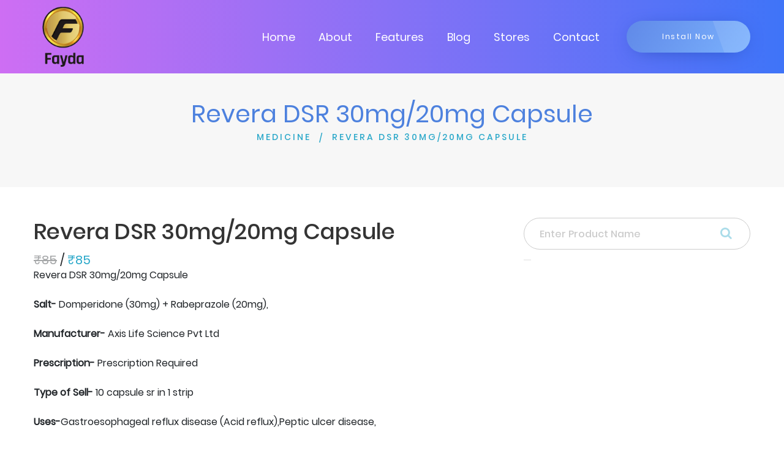

--- FILE ---
content_type: text/html; charset=UTF-8
request_url: https://fayda.app/products/medicine/revera-dsr-30mg20mg-capsule
body_size: 5211
content:

<!DOCTYPE html>

<html lang="en">



<head>
	<meta charset="utf-8">

	<meta name="viewport" content="width=device-width, initial-scale=1.0">

	
	<title>Revera DSR 30mg/20mg Capsule Domperidone (30mg) + Rabeprazole (20mg), By Axis Life Science Pvt Ltd</title>





	<!-- Page Keywords -->

	<meta name="keywords" content="Revera DSR 30mg/20mg Capsule">



	<!-- Page Title -->

	<meta name="title" content="Revera DSR 30mg/20mg Capsule Domperidone (30mg) + Rabeprazole (20mg), By Axis Life Science Pvt Ltd">



	<!-- Pgae Description -->

	<meta name="description" content="Revera DSR 30mg/20mg Capsule Domperidone (30mg) + Rabeprazole (20mg), by Axis Life Science Pvt Ltd for Gastroesophageal reflux disease (Acid reflux),Peptic ulcer disease,">	

	<!-- Site Author -->

	<meta name="author" content="Fayda App">

	<!-- Title -->

	<link rel="canonical" href="https://fayda.app/" />

	<!-- Favicon -->

	<link rel="shortcut icon" href="https://fayda.app/webroot/faydashop/assets/images/favicon.png">

	<!-- Bootstrap 4 -->

	<link rel="stylesheet" href="https://fayda.app/webroot/faydashop/assets/css/bootstrap.min.css" type="text/css">

	<!-- Swiper Slider -->

	<!-- <link rel="stylesheet" href="https://fayda.app/webroot/faydashop/assets/css/swiper.min.css" type="text/css"> -->

	<!-- Fonts -->

	<link rel="stylesheet" href="https://fayda.app/webroot/faydashop/assets/fonts/fontawesome/font-awesome.min.css">

	<!-- OWL Carousel -->

	<!-- <link rel="stylesheet" href="https://fayda.app/webroot/faydashop/assets/css/owl.carousel.min.css" type="text/css"> -->

	<link rel="stylesheet" href="https://fayda.app/webroot/faydashop/assets/css/owl.theme.default.min.css" type="text/css">

	<!-- CSS Animate -->

	<!-- <link rel="stylesheet" href="webroot/faydashop/assets/css/animate.min.css" type="text/css"> -->

	<!-- Style -->

	<link rel="stylesheet" href="https://fayda.app/webroot/faydashop/assets/css/style.css" type="text/css">

	<link rel="stylesheet" href="https://fayda.app/webroot/faydashop/assets/css/faydashop.css" type="text/css">

	<link href="https://fayda.app/webroot/assets/css/toastr.min.css" rel="stylesheet">

	<!-- Javascript Files -->

	<script src="https://fayda.app/webroot/faydashop/assets/js/jquery.min.js"></script> 
	<script src="//ajax.googleapis.com/ajax/libs/jquery/1.9.1/jquery.min.js"></script>

	<script src="https://cdn.jsdelivr.net/npm/popper.js@1.12.9/dist/umd/popper.min.js" integrity="sha384-ApNbgh9B+Y1QKtv3Rn7W3mgPxhU9K/ScQsAP7hUibX39j7fakFPskvXusvfa0b4Q" crossorigin="anonymous"></script>

	<style type="text/css">

		a:hover, button {

			cursor: pointer;

		}

		.badge {

			background-color: #6394F8;

			border-radius: 10px;

			color: white;

			display: inline-block;

			font-size: 12px;

			line-height: 1;

			padding: 3px 7px;

			text-align: center;

			vertical-align: top;

			white-space: nowrap;

		}

	</style>

							<script type="application/ld+json">
					{
						"@context":"https://schema.org",
						"@type": "Drug",
						"name": "Revera DSR 30mg/20mg Capsule",
						"nonProprietaryName": "Revera DSR 30mg/20mg Capsule",
						"activeIngredient": "Domperidone",
						"drugUnit": "3020mg",
						"dosageForm": "Capsule",
						"prescriptionStatus": "PrescriptionOnly",
						"warning": "arrhea,Stomach pain,Dryness in mouth,Headache,Dizziness,Flatulence,Weakness,Flu-like symptoms",
						"brand": {
							"@type": "Organization",
							"name": " Axis Life Science Pvt Ltd "
						}
					}
				</script>
			

		<style type="text/css">
			#btn-back-to-top {
				position: fixed;
				bottom: 20px;
				right: 20px;
				display: none;
				background-color: #ddd;
				z-index: 1;
			}
		</style>

</head>

<body>
	<button type="button" class="btn btn-default btn-floating btn-lg" id="btn-back-to-top"><i class="fa fa-angle-up" aria-hidden="true"></i></button>
	<!-- Google Tag Manager (noscript) -->

	<noscript><iframe src="https://www.googletagmanager.com/ns.html?id=GTM-MHWTGVZ"

		height="0" width="0" style="display:none;visibility:hidden"></iframe></noscript>

		<!-- End Google Tag Manager (noscript) -->



	<!-- <div id="color-switcher" class="closed">

		<div class="switcher-panel">

			<i class="fa fa-gear fa-spin"></i>

		</div>

		<div class="switcher-header">

			<h3>Skin Colors</h3>

		</div>

		<div class="switcher-content">

			<div class="list-color">

				<span class="scheme1 active"></span>

				<span class="scheme2"></span>

				<span class="scheme3"></span>

				<span class="scheme4"></span>

			</div>

		</div>

		<div class="switcher-footer">

			<h6>Choose a color with click the predefined styles above.</h6>

		</div>

	</div> -->

	<!-- Section Preloader -->

	<div id="section-preloader">

		<div class="boxes">

			<div class="box">

				<div></div>

				<div></div>

				<div></div>

				<div></div>

			</div>

			<div class="box">

				<div></div>

				<div></div>

				<div></div>

				<div></div>

			</div>

			<div class="box">

				<div></div>

				<div></div>

				<div></div>

				<div></div>

			</div>

			<div class="box">

				<div></div>

				<div></div>

				<div></div>

				<div></div>

			</div>

		</div>

		<p>LOADING . . .</p>

	</div>

	<!-- /.Section Preloader -->

	<!-- Section Navbar -->

	<nav class="navbar-1 navbar navbar-expand-lg navigationscheme" id="menu-bar">

		<div class="container navbar-container">

			<a class="navbar-brand" href="https://fayda.app/"><img src="https://fayda.app/webroot/faydashop/assets/images/logo_tran.png" width="100" alt="Fayda logo"></a>

			<div class="collapse navbar-collapse" id="navbarSupportedContent">

				<ul class="navbar-nav ml-auto">

					<li class="nav-item">

						<a href="https://fayda.app/" class="nav-link">Home</a>

					</li>

					<li class="nav-item">

						<a href="https://fayda.app/about" class="nav-link">About</a>

					</li>

					<li class="nav-item">

						<a href="https://fayda.app/#section-features1" class="nav-link scroll-down">Features</a>

					</li>

					<!-- <li class="nav-item">

						<a href="home/#section-pricing1" class="nav-link scroll-down">Pricing</a>

					</li> -->

					<li class="nav-item">

						<a href="https://fayda.app/blogs" class="nav-link">Blog</a>

					</li>

					<li class="nav-item">

						<a href="https://fayda.app/storefinder" class="nav-link">Stores</a>

					</li>

					<li class="nav-item">

						<a href="https://fayda.app/contact" class="nav-link">Contact</a>

					</li>

					
						<!-- <li class="nav-item">

							<a rel="nofollow" href="https://fayda.app/user123" class="nav-link">Login</a>

						</li> -->

					
					<!-- <li class="nav-item">

						<a href="#" id="cart" class="nav-link"><i class="fa fa-shopping-cart"></i><span class="badge">0</span></a>

					</li> -->

				</ul>

			</div>

			<a href="https://play.google.com/store/apps/details?id=my.fayda.app" target="_blank" class="btn-1 shadow1 style3 bgscheme">Install Now</a>

			<button type="button" id="sidebarCollapse" class="navbar-toggler active" data-toggle="collapse"

			data-target="#navbarSupportedContent" aria-controls="navbarSupportedContent" aria-expanded="true"

			aria-label="Toggle navigation">

			<span></span>

			<span></span>

			<span></span>

			<span></span>

		</button>

	</div>

	<!-- container -->

</nav><style type="text/css">
	.date {
		padding-top: 5px;
	}

	.categories {
		padding: 0px !important;
	}
	#search-input {
		border-radius: 50px;
		padding: 25px 25px;
	}
</style>
    <div id="section-subheader1">
    	<div class="container">
    		<div class="row">
    			<div class="col-12">
    				<h1 class="clscheme">Revera DSR 30mg/20mg Capsule</h1>
    				<ul>
						<li><a href="https://fayda.app/products/medicine">MEDICINE</a></li>
						<li class="current"><a>REVERA DSR 30MG/20MG CAPSULE</a></li>
					</ul>
    			</div>
    		</div>
    	</div>
    </div>
	<!-- /.Section Subheader 1 -->
	<!-- Section Product Detail 1 -->
	<div id="section-blogdetail1" style="background: #fff;">
		<div class="container">
			<div class="row">
				<!-- Contents -->
				<div class="contents col-sm-12 col-md-12 col-lg-8">
					<h2>Revera DSR 30mg/20mg Capsule</h2>
					<h5><span style="opacity: 0.4; text-decoration: line-through;">₹85</span> / <span style="color: #2da9ca;">₹85</span></h5>

					<div>Revera DSR 30mg/20mg Capsule<br><br><b>Salt-</b> Domperidone (30mg) + Rabeprazole (20mg),<br><br><b>Manufacturer-</b> Axis Life Science Pvt Ltd<br><br><b>Prescription-</b> Prescription Required<br><br><b>Type of Sell-</b> 10 capsule sr in 1 strip<br><br><b>Uses-</b>Gastroesophageal reflux disease (Acid reflux),Peptic ulcer disease,<br><br><b>How to Use-</b> Take this medicine in the dose and duration as advised by your doctor. Swallow it as a whole. Do not chew, crush or break it. Revera DSR 30mg/20mg Capsule is to be taken empty stomach.
<br><br><b>Side Effects-</b> Diarrhea,Stomach pain,Dryness in mouth,Headache,Dizziness,Flatulence,Weakness,Flu-like symptoms,<br><br><b>Alternate Medicines-</b> Rabekind-DSR Capsule,Migrab D 30mg/20mg Capsule SR,Drego-D Capsule SR,Rabium-DSR Capsule,Acera-D Capsule SR,<br><br><b>Chemical Class-</b> Not Listed<br><br><b>Habit Forming-</b> No<br><br><b>Therapeutic Class-</b> GASTRO INTESTINAL<br><br><b>Action Class</b> Not Listed</div>
				</div>
				<!-- /.Contents -->
				<!-- Siderbar -->
				<div class="sidebar col-sm-12 col-md-12 col-lg-4">
					<!-- Recent Posts -->
					<div class="searchbar">
						<form method="get" action="https://fayda.app/products/medicine/">
		                    <input type="search" id="search-input" name="search" placeholder="Enter Product Name" class="form-control">
		                    <button style="border:none;" type="submit" name="search_record" id="search_record"><i  style="top:15px;" class="fa fa-search"></i></button>

		                </form>
					</div>
					<script async src="https://pagead2.googlesyndication.com/pagead/js/adsbygoogle.js?client=ca-pub-3069445280001490"
					crossorigin="anonymous"></script>
					<!-- Fayda Product Page -->
					<ins class="adsbygoogle"
					style="display:block"
					data-ad-client="ca-pub-3069445280001490"
					data-ad-slot="3299002326"
					data-ad-format="auto"
					data-full-width-responsive="true"></ins>
					<script>
						(adsbygoogle = window.adsbygoogle || []).push({});
					</script>
					<div class="recent-posts mt-4">
						<h3>Related Products</h3>
						<!-- Item -->
														<div class="item">
									<a href="https://fayda.app/products/medicine/acidec-d-30mg20mg-capsule-sr">
										<div style="padding: 0 8px;">
											<h4>Acidec D 30mg/20mg Capsule SR</h4>
											<h6><span style="opacity: 0.4; text-decoration: line-through;">₹98.7</span> / <span style="color: #2da9ca;">₹98.7</span></h6>
										</div>
									</a>
								</div>
															<div class="item">
									<a href="https://fayda.app/products/medicine/azin-d-20mg15mg-tablet">
										<div style="padding: 0 8px;">
											<h4>Azin D 20mg/15mg Tablet</h4>
											<h6><span style="opacity: 0.4; text-decoration: line-through;">₹54</span> / <span style="color: #2da9ca;">₹54</span></h6>
										</div>
									</a>
								</div>
															<div class="item">
									<a href="https://fayda.app/products/medicine/asrapan-d-10mg40mg-tablet">
										<div style="padding: 0 8px;">
											<h4>Asrapan D 10mg/40mg Tablet</h4>
											<h6><span style="opacity: 0.4; text-decoration: line-through;">₹60</span> / <span style="color: #2da9ca;">₹60</span></h6>
										</div>
									</a>
								</div>
															<div class="item">
									<a href="https://fayda.app/products/medicine/aricdom-d-30mg40mg-capsule-sr">
										<div style="padding: 0 8px;">
											<h4>Aricdom D 30mg/40mg Capsule SR</h4>
											<h6><span style="opacity: 0.4; text-decoration: line-through;">₹103</span> / <span style="color: #2da9ca;">₹103</span></h6>
										</div>
									</a>
								</div>
															<div class="item">
									<a href="https://fayda.app/products/medicine/aipanto-d-10mg40mg-tablet">
										<div style="padding: 0 8px;">
											<h4>Aipanto D 10mg/40mg Tablet</h4>
											<h6><span style="opacity: 0.4; text-decoration: line-through;">₹152</span> / <span style="color: #2da9ca;">₹152</span></h6>
										</div>
									</a>
								</div>
															<div class="item">
									<a href="https://fayda.app/products/medicine/aimez-d-10mg20mg-capsule">
										<div style="padding: 0 8px;">
											<h4>Aimez D 10mg/20mg Capsule</h4>
											<h6><span style="opacity: 0.4; text-decoration: line-through;">₹48</span> / <span style="color: #2da9ca;">₹48</span></h6>
										</div>
									</a>
								</div>
															<div class="item">
									<a href="https://fayda.app/products/medicine/adoloc-d-10mg20mg-capsule">
										<div style="padding: 0 8px;">
											<h4>Adoloc D 10mg/20mg Capsule</h4>
											<h6><span style="opacity: 0.4; text-decoration: line-through;">₹45</span> / <span style="color: #2da9ca;">₹45</span></h6>
										</div>
									</a>
								</div>
															<div class="item">
									<a href="https://fayda.app/products/medicine/avupan-d-10mg40mg-tablet">
										<div style="padding: 0 8px;">
											<h4>Avupan D 10mg/40mg Tablet</h4>
											<h6><span style="opacity: 0.4; text-decoration: line-through;">₹79</span> / <span style="color: #2da9ca;">₹79</span></h6>
										</div>
									</a>
								</div>
															<div class="item">
									<a href="https://fayda.app/products/medicine/abdome-1mg-oral-suspension">
										<div style="padding: 0 8px;">
											<h4>Abdome 1mg Oral Suspension</h4>
											<h6><span style="opacity: 0.4; text-decoration: line-through;">₹22</span> / <span style="color: #2da9ca;">₹22</span></h6>
										</div>
									</a>
								</div>
															<div class="item">
									<a href="https://fayda.app/products/medicine/aspra-od-10mg20mg-capsule">
										<div style="padding: 0 8px;">
											<h4>Aspra OD 10mg/20mg Capsule</h4>
											<h6><span style="opacity: 0.4; text-decoration: line-through;">₹48.1</span> / <span style="color: #2da9ca;">₹48.1</span></h6>
										</div>
									</a>
								</div>
																			<hr>
						<h3 class="mt-4"> <i class="fa fa-wpforms" aria-hidden="true"></i> Enquiry Form</h3>
						<hr>
						<form action="" method="post" id="enquiry_form">
														<input type="hidden" name="ci_csrf_token" value="" />
							<div class="row">
								<div class="form-group col-md-12">
									<label>Name:</label>
									<input class="form-control" type="text" placeholder=" Enter your Name" name="name" required="">
								</div>
							</div>
							<div class="row">
								<div class="form-group col-md-12">
									<label>Email:</label>
									<input class="form-control" type="text" placeholder="Enter your Email" name="email" required="">
								</div>
							</div>
							<div class="row">
								<div class="form-group col-md-12">
									<label>Phone number:</label>
									<input  class="form-control" type="text" placeholder="Enter your Phone number" name="phone" required="">
								</div>
							</div>
							<div class="row">
								<div class="form-group col-md-12">
									<label>Message:</label>
									<textarea  class="form-control" name="message" placeholder="Write message here" required=""></textarea>
								</div>
							</div>
							<input type="hidden" value="Revera DSR 30mg/20mg Capsule"  name="product_name">
							<button type="submit" class="btn btn-success" name="enquiry_form">submit</button>
						</form>
				</div><br><br>
				<!-- /.Siderbar -->
			</div>
		</div>
	</div>
	<!-- /.Section Product Detail 1<!-- Section Footer -->

<div id="section-footer">

	<div class="container">

		<div class="footer-widget">

			<div class="row">

				<div class="left col-md-6">

					<a href="https://fayda.app/"><img src="https://fayda.app/webroot/faydashop/assets/images/logo_tran.png" width="100" alt="Fayda Logo"></a>

				</div>

				<div class="right col-md-6">

					<div class="social-links">

						<a href="https://www.facebook.com/appfayda" target="_blank"><i class="fa fa-facebook fa-lg"></i></a>

						<a href="https://twitter.com/fayda_app" target="_blank"><i class="fa fa-twitter fa-lg"></i></a>

						<a href="https://www.instagram.com/fayda_app/" target="_blank"><i class="fa fa-instagram fa-lg"></i></a>

						<a href="https://www.youtube.com/c/faydaapp/?sub_confirmation=1" target="_blank"><i class="fa fa-youtube fa-lg"></i></a>

						<a href="https://www.linkedin.com/company/faydaapp/" target="_blank"><i class="fa fa-linkedin fa-lg"></i></a>

					</div>

					<ul class="list-inline footerLinks">

						<li class="list-inline-item">

							<a href="https://fayda.app/list-your-business">List your business &nbsp; | </a>

						</li>

						<li class="list-inline-item">

							<a href="https://fayda.app/refer-business"> Refer Businesses &nbsp;| </a>

						</li>

						<li class="list-inline-item">

							<a href="https://fayda.app/become-fayda-saathi"> Become Fayda Saathi &nbsp;| </a>

						</li>

						<li class="list-inline-item">

							<a href="https://fayda.app/advertise-with-us"> Advertise with us &nbsp;| </a>

						</li>

						<li class="list-inline-item">

							<a href="https://fayda.app/product-category"> Products &nbsp;| </a>

						</li>

						<li class="list-inline-item mr-0">

							<a href="https://fayda.app/career"> Career</a>

						</li>

						<li class="list-inline-item">

							<a href="https://fayda.app/terms">&nbsp;|&nbsp; Terms & Conditions &nbsp;| </a>

						</li>

						<li class="list-inline-item">

							<a href="https://fayda.app/privacy-policy"> Privacy Policy</a>

						</li>

					</ul>

				</div>

			</div>

		</div>

	</div>
	<div class="footer-copyright container-fluid ">
		<div class="col-12">
			<p>Copyright © 2023 Business Sense Technology Pvt. Ltd. All Rights Reserved</p>
		</div>
	</div>
</div>

<!-- /.Section Footer -->



<!-- Bootstrap -->

<script src="https://fayda.app/webroot/faydashop/assets/js/bootstrap.min.js"></script>

<!-- Swiper Slider -->

<!-- <script src="webroot/faydashop/assets/js/swiper.min.js"></script> -->

<!-- OWL Carousel -->

<!-- <script src="webroot/faydashop/assets/js/owl.carousel.min.js"></script> -->

<!-- Waypoint -->

<!-- <script src="webroot/faydashop/assets/js/jquery.waypoints.min.js"></script> -->

<!-- Easy Waypoint -->

<script src="https://fayda.app/webroot/faydashop/assets/js/easy-waypoint-animate.js"></script>

<!-- Scripts -->

<script src="https://fayda.app/webroot/faydashop/assets/js/scripts.js"></script>

<!-- Carousel Features 1 -->

<!-- <script src="webroot/faydashop/assets/js/carousel-features1.js"></script> -->

<!-- Carousel App Screen 1 -->

<!-- <script src="webroot/faydashop/assets/js/carousel-appscreen1.js"></script> -->

<!-- Carousel Testimonial 1 -->

<!-- <script src="webroot/faydashop/assets/js/carousel-testimonial1.js"></script> -->

<script src="https://fayda.app/webroot/assets/js/custom.js"></script>

<script src="https://fayda.app/webroot/assets/js/toastr.min.js"></script>



<script>
	// var btn = $('#backtotop');
	// $(window).scroll(function() {
	// 	if ($(window).scrollTop() > 300) {
	// 		btn.addClass('show');
	// 	} else {
	// 		btn.removeClass('show');
	// 	}
	// });

	// btn.on('click', function(e) {
	// 	e.preventDefault();
	// 	$('html, body').animate({scrollTop:0}, '300');
	// });

	//Get the button
	let backtotop = document.getElementById("btn-back-to-top");
	// When the user scrolls down 20px from the top of the document, show the button
	window.onscroll = function () {
		scrollFunction();
	};

	function scrollFunction() {
		if (document.body.scrollTop > 20 || document.documentElement.scrollTop > 20) {
			backtotop.style.display = "block";
		} else {
			backtotop.style.display = "none";
		}
	}
	// When the user clicks on the button, scroll to the top of the document
	backtotop.addEventListener("click", backToTop);

	function backToTop() {
		document.body.scrollTop = 0;
		document.documentElement.scrollTop = 0;
	}

	function sendAjax(dataStr,url_to,button_id,modal_id = '',trigger_id = '',form_id = '',reload_page = false){

		$.ajax({

			url : url_to,

			data: dataStr,

			type: 'POST',

			dataType: 'json',

			contentType: false,

			processData: false,

			beforeSend: function() {

				disableButton(button_id);

			},

			success: function(data) {
				if(data.res){
					

					(data.msg === undefined) ? '': toastrNotice(data.msg, type = 'success');

					enableButton(button_id);

					if(modal_id != ''){

						$('#'+modal_id).modal('toggle');

					}

					if(trigger_id != ''){

						$( "#"+trigger_id ).trigger( "click" );

					}

					if(form_id != ''){

						$('#'+form_id)[0].reset();

					}

					if(reload_page){

						window.location.reload()

					}

				} else{
					(data.msg === undefined) ? '': toastrNotice(data.msg, type = 'success');

					enableButton(button_id);

				}

			}

		})

	}

</script>

</body>


</html>

--- FILE ---
content_type: text/html; charset=utf-8
request_url: https://www.google.com/recaptcha/api2/aframe
body_size: 265
content:
<!DOCTYPE HTML><html><head><meta http-equiv="content-type" content="text/html; charset=UTF-8"></head><body><script nonce="cg4q4v23cnW7OlnkEQN1-g">/** Anti-fraud and anti-abuse applications only. See google.com/recaptcha */ try{var clients={'sodar':'https://pagead2.googlesyndication.com/pagead/sodar?'};window.addEventListener("message",function(a){try{if(a.source===window.parent){var b=JSON.parse(a.data);var c=clients[b['id']];if(c){var d=document.createElement('img');d.src=c+b['params']+'&rc='+(localStorage.getItem("rc::a")?sessionStorage.getItem("rc::b"):"");window.document.body.appendChild(d);sessionStorage.setItem("rc::e",parseInt(sessionStorage.getItem("rc::e")||0)+1);localStorage.setItem("rc::h",'1768975841585');}}}catch(b){}});window.parent.postMessage("_grecaptcha_ready", "*");}catch(b){}</script></body></html>